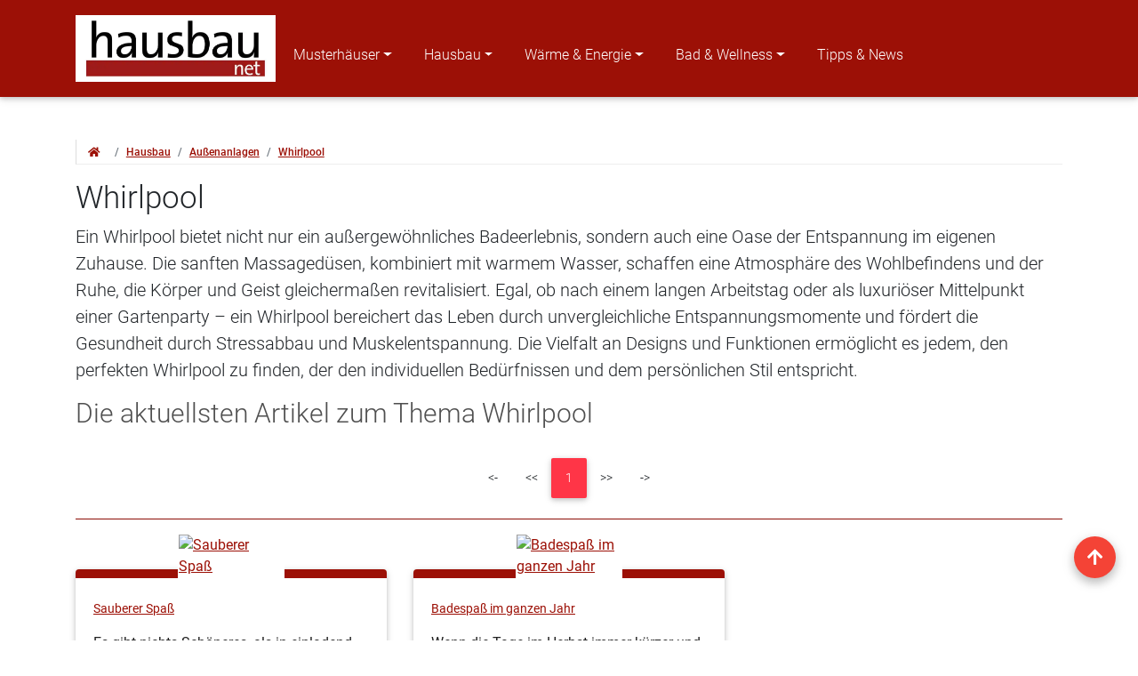

--- FILE ---
content_type: text/html; charset=UTF-8
request_url: https://www.hausbau.net/hausbau/aussenanlagen/whirlpool/2/62/586/
body_size: 9918
content:
<!DOCTYPE html>
<html lang="de">

            
                    





<head>
  <!-- Required meta tags always come first -->
  
<meta charset="utf-8">
<meta name="viewport" content="width=device-width, initial-scale=1, shrink-to-fit=no">
<meta http-equiv="x-ua-compatible" content="ie=edge">
<meta name="subject" content="Hausbau, Bauen, Modernisieren, Musterhäuser">
<meta http-equiv="content-language" content="de">
<meta name="author" content="MedienTeam Verlag GmbH &amp; Co KG">
<meta name="publisher" content="MedienTeam Verlag GmbH &amp; Co KG">
<meta name="copyright" content="MedienTeam Verlag GmbH &amp; Co KG">
<meta name="page-topic" content="Bauwesen (Construction)">
<meta name="page-type" content="Kommerzielle Organisation">
<link rel="apple-touch-icon" sizes="57x57" href="/apple-icon-57x57.png">
<link rel="apple-touch-icon" sizes="60x60" href="/apple-icon-60x60.png">
<link rel="apple-touch-icon" sizes="72x72" href="/apple-icon-72x72.png">
<link rel="apple-touch-icon" sizes="76x76" href="/apple-icon-76x76.png">
<link rel="apple-touch-icon" sizes="114x114" href="/apple-icon-114x114.png">
<link rel="apple-touch-icon" sizes="120x120" href="/apple-icon-120x120.png">
<link rel="apple-touch-icon" sizes="144x144" href="/apple-icon-144x144.png">
<link rel="apple-touch-icon" sizes="152x152" href="/apple-icon-152x152.png">
<link rel="apple-touch-icon" sizes="180x180" href="/apple-icon-180x180.png">
<link rel="icon" type="image/png" sizes="192x192"  href="/android-icon-192x192.png">
<link rel="icon" type="image/png" sizes="32x32" href="/favicon-32x32.png">
<link rel="icon" type="image/png" sizes="96x96" href="/favicon-96x96.png">
<link rel="icon" type="image/png" sizes="16x16" href="/favicon-16x16.png">
<link rel="manifest" href="/manifest.json">
<meta name="msapplication-TileColor" content="#ffffff">
<meta name="msapplication-TileImage" content="/ms-icon-144x144.png">
<meta name="theme-color" content="#ffffff">
<!-- Bootstrap core CSS -->
<link href="/css/bootstrap.min.css" rel="stylesheet">
<!-- Material Design Bootstrap -->
<link href="/css/mdb-pro.min.css" rel="stylesheet">
<!-- Google Fonts Roboto -->
<style>
  /* roboto-300 - latin */
  @font-face {
    font-family: 'Roboto';
    font-style: normal;
    font-weight: 300;
    src: local(''),
      url('/fonts/roboto-v29-latin-300.woff2') format('woff2'),
      /* Chrome 26+, Opera 23+, Firefox 39+ */
      url('/fonts/roboto-v29-latin-300.woff') format('woff');
    /* Chrome 6+, Firefox 3.6+, IE 9+, Safari 5.1+ */
    font-display: swap;
  }

  /* roboto-regular - latin */
  @font-face {
    font-family: 'Roboto';
    font-style: normal;
    font-weight: 400;
    src: local(''),
      url('/fonts/roboto-v29-latin-regular.woff2') format('woff2'),
      /* Chrome 26+, Opera 23+, Firefox 39+ */
      url('/fonts/roboto-v29-latin-regular.woff') format('woff');
    /* Chrome 6+, Firefox 3.6+, IE 9+, Safari 5.1+ */
    font-display: swap;
  }

  /* roboto-500 - latin */
  @font-face {
    font-family: 'Roboto';
    font-style: normal;
    font-weight: 500;
    src: local(''),
      url('/fonts/roboto-v29-latin-500.woff2') format('woff2'),
      /* Chrome 26+, Opera 23+, Firefox 39+ */
      url('/fonts/roboto-v29-latin-500.woff') format('woff');
    /* Chrome 6+, Firefox 3.6+, IE 9+, Safari 5.1+ */
    font-display: swap;
  }

  /* roboto-700 - latin */
  @font-face {
    font-family: 'Roboto';
    font-style: normal;
    font-weight: 700;
    src: local(''),
      url('/fonts/roboto-v29-latin-700.woff2') format('woff2'),
      /* Chrome 26+, Opera 23+, Firefox 39+ */
      url('/fonts/roboto-v29-latin-700.woff') format('woff');
    /* Chrome 6+, Firefox 3.6+, IE 9+, Safari 5.1+ */
    font-display: swap;
  }

  /* roboto-900 - latin */
  @font-face {
    font-family: 'Roboto';
    font-style: normal;
    font-weight: 900;
    src: local(''),
      url('/fonts/roboto-v29-latin-900.woff2') format('woff2'),
      /* Chrome 26+, Opera 23+, Firefox 39+ */
      url('/fonts/roboto-v29-latin-900.woff') format('woff');
    /* Chrome 6+, Firefox 3.6+, IE 9+, Safari 5.1+ */
    font-display: swap;
  }

body {
  max-width: 100%;
  overflow-x: hidden;
}
</style>
<!-- Font Awesome -->
<link rel="stylesheet" href="/css/css/all.min.css">

<!-- Matomo -->
<script type="text/plain" class="cmplazyload" data-cmp-vendor="s974">
  var _paq = window._paq = window._paq || [];
  /* tracker methods like "setCustomDimension" should be called before "trackPageView" */
  _paq.push(['trackPageView']);
  _paq.push(['enableLinkTracking']);
  (function() {
    var u="https://fertighaus.matomo.cloud/";
    _paq.push(['setTrackerUrl', u+'matomo.php']);
    _paq.push(['setSiteId', '4']);
    var d=document, g=d.createElement('script'), s=d.getElementsByTagName('script')[0];
    g.type='text/javascript'; g.setAttribute('data-cmp-ab', '1'); g.async=true; g.defer=true; g.src='//cdn.matomo.cloud/fertighaus.matomo.cloud/matomo.js'; s.parentNode.insertBefore(g,s);
  })();
</script>
<noscript><p><img src="https://fertighaus.matomo.cloud/matomo.php?idsite=4&amp;rec=1" style="border:0;" alt="" /></p></noscript>
<!-- End Matomo Code -->  <meta name="robots" content="index,follow">
  <title>Whirlpools: Luxus & Entspannung pur</title>
  <link rel="canonical" href="https://www.hausbau.net/hausbau/aussenanlagen/whirlpool/2/62/586/">
  <meta name="description" content="Entdecken Sie die Entspannungswelt der Whirlpools: Perfekt für Stressabbau und Wohlbefinden. Finden Sie Ihren Luxus-Whirlpool für Zuhause.">

  <style>
 /*   html,
body,
.view
 {
    height: 100%;
}

header {
    height: 100%;
}*/
.testimonial-card .card-up {
    height: 10px;
}
.testimonial-card .avatar {
    width: 120px;
    margin-top: -50px;
    overflow: hidden;
    border: 1px solid #fff;
    border-radius: 0%; }
</style>

</head>

<body>
<script>if(!"gdprAppliesGlobally" in window){window.gdprAppliesGlobally=true}if(!("cmp_id" in window)||window.cmp_id<1){window.cmp_id=0}if(!("cmp_cdid" in window)){window.cmp_cdid="14afa6531c9a"}if(!("cmp_params" in window)){window.cmp_params=""}if(!("cmp_host" in window)){window.cmp_host="d.delivery.consentmanager.net"}if(!("cmp_cdn" in window)){window.cmp_cdn="cdn.consentmanager.net"}if(!("cmp_proto" in window)){window.cmp_proto="https:"}if(!("cmp_codesrc" in window)){window.cmp_codesrc="1"}window.cmp_getsupportedLangs=function(){var b=["DE","EN","FR","IT","NO","DA","FI","ES","PT","RO","BG","ET","EL","GA","HR","LV","LT","MT","NL","PL","SV","SK","SL","CS","HU","RU","SR","ZH","TR","UK","AR","BS"];if("cmp_customlanguages" in window){for(var a=0;a<window.cmp_customlanguages.length;a++){b.push(window.cmp_customlanguages[a].l.toUpperCase())}}return b};window.cmp_getRTLLangs=function(){var a=["AR"];if("cmp_customlanguages" in window){for(var b=0;b<window.cmp_customlanguages.length;b++){if("r" in window.cmp_customlanguages[b]&&window.cmp_customlanguages[b].r){a.push(window.cmp_customlanguages[b].l)}}}return a};window.cmp_getlang=function(j){if(typeof(j)!="boolean"){j=true}if(j&&typeof(cmp_getlang.usedlang)=="string"&&cmp_getlang.usedlang!==""){return cmp_getlang.usedlang}var g=window.cmp_getsupportedLangs();var c=[];var f=location.hash;var e=location.search;var a="languages" in navigator?navigator.languages:[];if(f.indexOf("cmplang=")!=-1){c.push(f.substr(f.indexOf("cmplang=")+8,2).toUpperCase())}else{if(e.indexOf("cmplang=")!=-1){c.push(e.substr(e.indexOf("cmplang=")+8,2).toUpperCase())}else{if("cmp_setlang" in window&&window.cmp_setlang!=""){c.push(window.cmp_setlang.toUpperCase())}else{if(a.length>0){for(var d=0;d<a.length;d++){c.push(a[d])}}}}}if("language" in navigator){c.push(navigator.language)}if("userLanguage" in navigator){c.push(navigator.userLanguage)}var h="";for(var d=0;d<c.length;d++){var b=c[d].toUpperCase();if(g.indexOf(b)!=-1){h=b;break}if(b.indexOf("-")!=-1){b=b.substr(0,2)}if(g.indexOf(b)!=-1){h=b;break}}if(h==""&&typeof(cmp_getlang.defaultlang)=="string"&&cmp_getlang.defaultlang!==""){return cmp_getlang.defaultlang}else{if(h==""){h="EN"}}h=h.toUpperCase();return h};(function(){var u=document;var v=u.getElementsByTagName;var h=window;var o="";var b="_en";if("cmp_getlang" in h){o=h.cmp_getlang().toLowerCase();if("cmp_customlanguages" in h){for(var q=0;q<h.cmp_customlanguages.length;q++){if(h.cmp_customlanguages[q].l.toUpperCase()==o.toUpperCase()){o="en";break}}}b="_"+o}function x(i,e){var w="";i+="=";var s=i.length;var d=location;if(d.hash.indexOf(i)!=-1){w=d.hash.substr(d.hash.indexOf(i)+s,9999)}else{if(d.search.indexOf(i)!=-1){w=d.search.substr(d.search.indexOf(i)+s,9999)}else{return e}}if(w.indexOf("&")!=-1){w=w.substr(0,w.indexOf("&"))}return w}var k=("cmp_proto" in h)?h.cmp_proto:"https:";if(k!="http:"&&k!="https:"){k="https:"}var g=("cmp_ref" in h)?h.cmp_ref:location.href;var j=u.createElement("script");j.setAttribute("data-cmp-ab","1");var c=x("cmpdesign","cmp_design" in h?h.cmp_design:"");var f=x("cmpregulationkey","cmp_regulationkey" in h?h.cmp_regulationkey:"");var r=x("cmpgppkey","cmp_gppkey" in h?h.cmp_gppkey:"");var n=x("cmpatt","cmp_att" in h?h.cmp_att:"");j.src=k+"//"+h.cmp_host+"/delivery/cmp.php?"+("cmp_id" in h&&h.cmp_id>0?"id="+h.cmp_id:"")+("cmp_cdid" in h?"&cdid="+h.cmp_cdid:"")+"&h="+encodeURIComponent(g)+(c!=""?"&cmpdesign="+encodeURIComponent(c):"")+(f!=""?"&cmpregulationkey="+encodeURIComponent(f):"")+(r!=""?"&cmpgppkey="+encodeURIComponent(r):"")+(n!=""?"&cmpatt="+encodeURIComponent(n):"")+("cmp_params" in h?"&"+h.cmp_params:"")+(u.cookie.length>0?"&__cmpfcc=1":"")+"&l="+o.toLowerCase()+"&o="+(new Date()).getTime();j.type="text/javascript";j.async=true;if(u.currentScript&&u.currentScript.parentElement){u.currentScript.parentElement.appendChild(j)}else{if(u.body){u.body.appendChild(j)}else{var t=v("body");if(t.length==0){t=v("div")}if(t.length==0){t=v("span")}if(t.length==0){t=v("ins")}if(t.length==0){t=v("script")}if(t.length==0){t=v("head")}if(t.length>0){t[0].appendChild(j)}}}var m="js";var p=x("cmpdebugunminimized","cmpdebugunminimized" in h?h.cmpdebugunminimized:0)>0?"":".min";var a=x("cmpdebugcoverage","cmp_debugcoverage" in h?h.cmp_debugcoverage:"");if(a=="1"){m="instrumented";p=""}var j=u.createElement("script");j.src=k+"//"+h.cmp_cdn+"/delivery/"+m+"/cmp"+b+p+".js";j.type="text/javascript";j.setAttribute("data-cmp-ab","1");j.async=true;if(u.currentScript&&u.currentScript.parentElement){u.currentScript.parentElement.appendChild(j)}else{if(u.body){u.body.appendChild(j)}else{var t=v("body");if(t.length==0){t=v("div")}if(t.length==0){t=v("span")}if(t.length==0){t=v("ins")}if(t.length==0){t=v("script")}if(t.length==0){t=v("head")}if(t.length>0){t[0].appendChild(j)}}}})();window.cmp_addFrame=function(b){if(!window.frames[b]){if(document.body){var a=document.createElement("iframe");a.style.cssText="display:none";if("cmp_cdn" in window&&"cmp_ultrablocking" in window&&window.cmp_ultrablocking>0){a.src="//"+window.cmp_cdn+"/delivery/empty.html"}a.name=b;a.setAttribute("title","Intentionally hidden, please ignore");a.setAttribute("role","none");a.setAttribute("tabindex","-1");document.body.appendChild(a)}else{window.setTimeout(window.cmp_addFrame,10,b)}}};window.cmp_rc=function(h){var b=document.cookie;var f="";var d=0;while(b!=""&&d<100){d++;while(b.substr(0,1)==" "){b=b.substr(1,b.length)}var g=b.substring(0,b.indexOf("="));if(b.indexOf(";")!=-1){var c=b.substring(b.indexOf("=")+1,b.indexOf(";"))}else{var c=b.substr(b.indexOf("=")+1,b.length)}if(h==g){f=c}var e=b.indexOf(";")+1;if(e==0){e=b.length}b=b.substring(e,b.length)}return(f)};window.cmp_stub=function(){var a=arguments;__cmp.a=__cmp.a||[];if(!a.length){return __cmp.a}else{if(a[0]==="ping"){if(a[1]===2){a[2]({gdprApplies:gdprAppliesGlobally,cmpLoaded:false,cmpStatus:"stub",displayStatus:"hidden",apiVersion:"2.2",cmpId:31},true)}else{a[2](false,true)}}else{if(a[0]==="getUSPData"){a[2]({version:1,uspString:window.cmp_rc("")},true)}else{if(a[0]==="getTCData"){__cmp.a.push([].slice.apply(a))}else{if(a[0]==="addEventListener"||a[0]==="removeEventListener"){__cmp.a.push([].slice.apply(a))}else{if(a.length==4&&a[3]===false){a[2]({},false)}else{__cmp.a.push([].slice.apply(a))}}}}}}};window.cmp_gpp_ping=function(){return{gppVersion:"1.0",cmpStatus:"stub",cmpDisplayStatus:"hidden",supportedAPIs:["tcfca","usnat","usca","usva","usco","usut","usct"],cmpId:31}};window.cmp_gppstub=function(){var a=arguments;__gpp.q=__gpp.q||[];if(!a.length){return __gpp.q}var g=a[0];var f=a.length>1?a[1]:null;var e=a.length>2?a[2]:null;if(g==="ping"){return window.cmp_gpp_ping()}else{if(g==="addEventListener"){__gpp.e=__gpp.e||[];if(!("lastId" in __gpp)){__gpp.lastId=0}__gpp.lastId++;var c=__gpp.lastId;__gpp.e.push({id:c,callback:f});return{eventName:"listenerRegistered",listenerId:c,data:true,pingData:window.cmp_gpp_ping()}}else{if(g==="removeEventListener"){var h=false;__gpp.e=__gpp.e||[];for(var d=0;d<__gpp.e.length;d++){if(__gpp.e[d].id==e){__gpp.e[d].splice(d,1);h=true;break}}return{eventName:"listenerRemoved",listenerId:e,data:h,pingData:window.cmp_gpp_ping()}}else{if(g==="getGPPData"){return{sectionId:3,gppVersion:1,sectionList:[],applicableSections:[0],gppString:"",pingData:window.cmp_gpp_ping()}}else{if(g==="hasSection"||g==="getSection"||g==="getField"){return null}else{__gpp.q.push([].slice.apply(a))}}}}}};window.cmp_msghandler=function(d){var a=typeof d.data==="string";try{var c=a?JSON.parse(d.data):d.data}catch(f){var c=null}if(typeof(c)==="object"&&c!==null&&"__cmpCall" in c){var b=c.__cmpCall;window.__cmp(b.command,b.parameter,function(h,g){var e={__cmpReturn:{returnValue:h,success:g,callId:b.callId}};d.source.postMessage(a?JSON.stringify(e):e,"*")})}if(typeof(c)==="object"&&c!==null&&"__uspapiCall" in c){var b=c.__uspapiCall;window.__uspapi(b.command,b.version,function(h,g){var e={__uspapiReturn:{returnValue:h,success:g,callId:b.callId}};d.source.postMessage(a?JSON.stringify(e):e,"*")})}if(typeof(c)==="object"&&c!==null&&"__tcfapiCall" in c){var b=c.__tcfapiCall;window.__tcfapi(b.command,b.version,function(h,g){var e={__tcfapiReturn:{returnValue:h,success:g,callId:b.callId}};d.source.postMessage(a?JSON.stringify(e):e,"*")},b.parameter)}if(typeof(c)==="object"&&c!==null&&"__gppCall" in c){var b=c.__gppCall;window.__gpp(b.command,function(h,g){var e={__gppReturn:{returnValue:h,success:g,callId:b.callId}};d.source.postMessage(a?JSON.stringify(e):e,"*")},"parameter" in b?b.parameter:null,"version" in b?b.version:1)}};window.cmp_setStub=function(a){if(!(a in window)||(typeof(window[a])!=="function"&&typeof(window[a])!=="object"&&(typeof(window[a])==="undefined"||window[a]!==null))){window[a]=window.cmp_stub;window[a].msgHandler=window.cmp_msghandler;window.addEventListener("message",window.cmp_msghandler,false)}};window.cmp_setGppStub=function(a){if(!(a in window)||(typeof(window[a])!=="function"&&typeof(window[a])!=="object"&&(typeof(window[a])==="undefined"||window[a]!==null))){window[a]=window.cmp_gppstub;window[a].msgHandler=window.cmp_msghandler;window.addEventListener("message",window.cmp_msghandler,false)}};window.cmp_addFrame("__cmpLocator");if(!("cmp_disableusp" in window)||!window.cmp_disableusp){window.cmp_addFrame("__uspapiLocator")}if(!("cmp_disabletcf" in window)||!window.cmp_disabletcf){window.cmp_addFrame("__tcfapiLocator")}if(!("cmp_disablegpp" in window)||!window.cmp_disablegpp){window.cmp_addFrame("__gppLocator")}window.cmp_setStub("__cmp");if(!("cmp_disabletcf" in window)||!window.cmp_disabletcf){window.cmp_setStub("__tcfapi")}if(!("cmp_disableusp" in window)||!window.cmp_disableusp){window.cmp_setStub("__uspapi")}if(!("cmp_disablegpp" in window)||!window.cmp_disablegpp){window.cmp_setGppStub("__gpp")};</script><span id="top-section"></span>
<!--Main Navigation-->

<nav class="navbar bg-primary navbar-expand-lg navbar-dark scrolling-navbar">
    <!--<a class="navbar-brand" href="#"><strong>Navbar</strong></a>//-->
    <div class="container">
    <a class="navbar-brand nu" href="/index.php">
    <picture>
        <source srcset="/img/hausbau_net_logo.webp" type="image/webp">
        <source srcset="/img/hausbau_net_logo.jpg" type="image/jpeg">
        <img src="/img/hausbau_net_logo.jpg" alt="zur Startseite" class="img-fluid lazyload hoverable" width="225" height="75">
    </picture>
    </a>
    <button class="navbar-toggler" type="button" data-toggle="collapse" data-target="#navbarSupportedContent"
      aria-controls="navbarSupportedContent" aria-expanded="false" aria-label="Toggle navigation">
      <span class="navbar-toggler-icon"></span>
    </button>
    <div class="collapse navbar-collapse" id="navbarSupportedContent">
      <ul class="navbar-nav mr-auto">
        <li class="nav-item dropdown multi-level-dropdown">
        <a href="#" id="menu" data-toggle="dropdown" class="nav-link dropdown-toggle w-100 nu">Musterhäuser</a>
        <ul class="dropdown-menu mt-2 rounded-0 primary-color border-0 z-depth-1">
          <li class="dropdown-item dropdown-submenu py-2">
            <a href="/musterhaus/1/" class="text-white w-100 nu">Musterhäuser Übersicht</a>
          </li>
          <li class="dropdown-item dropdown-submenu py-2">
            <a href="/musterhaus/hersteller/" class="text-white w-100 nu">Haushersteller</a>
          </li>

          <li class="dropdown-item dropdown-submenu py-2">
            <a href="#" id="menu" data-toggle="dropdown" class="nav-link dropdown-toggle w-100 nu">Haustypen</a>
              <ul class="dropdown-menu mt-2 rounded-0 primary-color border-0 z-depth-1">
              <li class="dropdown-item dropdown-submenu py-2">
              <a href="/musterhaus/haustyp/bungalow/seite-1/pauf/" class="text-white w-100 nu">Bungalow</a>
              </li>
              <li class="dropdown-item dropdown-submenu py-2">
              <a href="/musterhaus/haustyp/designerhaus/seite-1/pauf/" class="text-white w-100 nu">Designerhaus</a>
              </li>
              <li class="dropdown-item dropdown-submenu py-2">
              <a href="/musterhaus/haustyp/fachwerkhaus/seite-1/pauf/" class="text-white w-100 nu">Fachwerkhaus</a>
              </li>
              <li class="dropdown-item dropdown-submenu py-2">
              <a href="/musterhaus/haustyp/einfamilienhaus/seite-1/pauf/" class="text-white w-100 nu">Familienhaus</a>
              </li>
              <li class="dropdown-item dropdown-submenu py-2">
              <a href="/musterhaus/haustyp/friesenhaus/seite-1/pauf/" class="text-white w-100 nu">Friesenhaus</a>
              </li>
              <li class="dropdown-item dropdown-submenu py-2">
              <a href="/musterhaus/haustyp/kubushaus/seite-1/pauf/" class="text-white w-100 nu">Kubushaus</a>
              </li>
              <li class="dropdown-item dropdown-submenu py-2">
              <a href="/musterhaus/haustyp/landhaus/seite-1/pauf/" class="text-white w-100 nu">Landhaus</a>
              </li>
              <li class="dropdown-item dropdown-submenu py-2">
              <a href="/musterhaus/haustyp/mediterran/seite-1/pauf/" class="text-white w-100 nu">mediterranes Haus</a>
              </li>
              <li class="dropdown-item dropdown-submenu py-2">
              <a href="/musterhaus/haustyp/schwedenhaus/seite-1/pauf/" class="text-white w-100 nu">Schwedenhaus</a>
              </li>
              <li class="dropdown-item dropdown-submenu py-2">
              <a href="/musterhaus/haustyp/villa/seite-1/pauf/" class="text-white w-100 nu">Villa / Stadtvilla</a>
              </li>
              <li class="dropdown-item dropdown-submenu py-2">
              <a href="/musterhaus/haustyp/tiny_house/seite-1/pauf/" class="text-white w-100 nu">Tiny House</a>
              </li>
              </ul>
          </li>

          <li class="dropdown-item dropdown-submenu py-2">
            <a href="#" id="menu" data-toggle="dropdown" class="nav-link dropdown-toggle w-100 nu">Fertighäuser</a>
              <ul class="dropdown-menu mt-2 rounded-0 primary-color border-0 z-depth-1">
              <li class="dropdown-item dropdown-submenu py-2">
              <a href="/musterhaus/fertighaus/bis_150000/seite-1/pauf/" class="text-white w-100 nu">bis 150.000€</a>
              </li>
              <li class="dropdown-item dropdown-submenu py-2">
              <a href="/musterhaus/fertighaus/bis_250000/seite-1/pauf/" class="text-white w-100 nu">bis 250.000€</a>
              </li>
              <li class="dropdown-item dropdown-submenu py-2">
              <a href="/musterhaus/fertighaus/bis_350000/seite-1/pauf/" class="text-white w-100 nu">bis 350.000€</a>
              </li>
              <li class="dropdown-item dropdown-submenu py-2">
              <a href="/musterhaus/fertighaus/bis_500000/seite-1/pauf/" class="text-white w-100 nu">bis 500.000€</a>
              </li>
              <li class="dropdown-item dropdown-submenu py-2">
              <a href="/musterhaus/fertighaus/ueber_500000/seite-1/pauf/" class="text-white w-100 nu">über 500.000€</a>
              </li>
              </ul>
          </li>
        </ul>
        </li>
        <li class="nav-item dropdown multi-level-dropdown">
        <a href="#" id="menu" data-toggle="dropdown" class="nav-link dropdown-toggle w-100 nu">Hausbau</a>
        <ul class="dropdown-menu mt-2 rounded-0 primary-color border-0 z-depth-1">
          <li class="dropdown-item dropdown-submenu py-2">
            <a href="/hausbau/2/" class="text-white w-100 nu">Hausbau Übersicht</a>
          </li>

          <li class="dropdown-item dropdown-submenu py-2">
            <a href="#" id="menu" data-toggle="dropdown" class="nav-link dropdown-toggle w-100 nu">Bauweisen</a>
              <ul class="dropdown-menu mt-2 rounded-0 primary-color border-0 z-depth-1">
              <li class="dropdown-item dropdown-submenu py-2">
              <a href="/hausbau/bauweisen/2/93/" class="text-white w-100 nu">Bauweisen Übersicht</a>
              </li>
              <li class="dropdown-item dropdown-submenu py-2">
              <a href="/hausbau/bauweisen/fertighaus/2/93/580/" class="text-white w-100 nu">Fertighaus</a>
              </li>
              <li class="dropdown-item dropdown-submenu py-2">
              <a href="/hausbau/bauweisen/massivhaus/2/93/585/" class="text-white w-100 nu">Massivhaus</a>
              </li>
              <li class="dropdown-item dropdown-submenu py-2">
              <a href="/hausbau/bauweisen/bausatzhaus/2/93/582/" class="text-white w-100 nu">Bausatzhaus</a>
              </li>
              </ul>
          </li>

          <li class="dropdown-item dropdown-submenu py-2">
            <a href="/hausbau/baufinanzierung/2/98/" class="text-white w-100 nu">Baufinanzierung</a>
          </li>

          <li class="dropdown-item dropdown-submenu py-2">
            <a href="#" id="menu" data-toggle="dropdown" class="nav-link dropdown-toggle w-100 nu">Rohbau</a>
              <ul class="dropdown-menu mt-2 rounded-0 primary-color border-0 z-depth-1">
              <li class="dropdown-item dropdown-submenu py-2">
              <a href="/hausbau/rohbau/2/90/" class="text-white w-100 nu">Rohbau Übersicht</a>
              </li>
              <li class="dropdown-item dropdown-submenu py-2">
              <a href="/hausbau/rohbau/baustoffe/2/90/567/" class="text-white w-100 nu">Baustoffe</a>
              </li>
              <li class="dropdown-item dropdown-submenu py-2">
              <a href="/hausbau/rohbau/daemmung/2/90/523/" class="text-white w-100 nu">Dämmung</a>
              </li>
              <li class="dropdown-item dropdown-submenu py-2">
              <a href="/hausbau/rohbau/fassade/2/90/566/" class="text-white w-100 nu">Fassade</a>
              </li>
              <li class="dropdown-item dropdown-submenu py-2">
              <a href="/hausbau/rohbau/keller/2/90/550/" class="text-white w-100 nu">Keller</a>
              </li>
              </ul>
          </li>


          <li class="dropdown-item dropdown-submenu py-2">
            <a href="#" id="menu" data-toggle="dropdown" class="nav-link dropdown-toggle w-100 nu">Ausbau</a>
              <ul class="dropdown-menu mt-2 rounded-0 primary-color border-0 z-depth-1">
              <li class="dropdown-item dropdown-submenu py-2">
              <a href="/hausbau/ausbau/2/94/" class="text-white w-100 nu">Ausbau Übersicht</a>
              </li>
              <li class="dropdown-item dropdown-submenu py-2">
              <a href="/hausbau/ausbau/moebel/2/94/588/" class="text-white w-100 nu">Möbel</a>
              </li>
              <li class="dropdown-item dropdown-submenu py-2">
              <a href="/hausbau/ausbau/dach/2/94/558/" class="text-white w-100 nu">Dach</a>
              </li>
              <li class="dropdown-item dropdown-submenu py-2">
              <a href="/hausbau/ausbau/fenster/2/94/564/" class="text-white w-100 nu">Fenster</a>
              </li>
              <li class="dropdown-item dropdown-submenu py-2">
              <a href="/hausbau/ausbau/innenwand/2/94/557/" class="text-white w-100 nu">Innenwand</a>
              </li>
              <li class="dropdown-item dropdown-submenu py-2">
              <a href="/hausbau/ausbau/fussboden/2/94/519/" class="text-white w-100 nu">Fußboden</a>
              </li>
              <li class="dropdown-item dropdown-submenu py-2">
              <a href="/hausbau/ausbau/treppen/2/94/565/" class="text-white w-100 nu">Treppen</a>
              </li>
              <li class="dropdown-item dropdown-submenu py-2">
              <a href="/hausbau/ausbau/tueren/2/94/559/" class="text-white w-100 nu">Türen</a>
              </li>
              </ul>
          </li>
          

          <li class="dropdown-item dropdown-submenu py-2">
            <a href="#" id="menu" data-toggle="dropdown" class="nav-link dropdown-toggle w-100 nu">Haustechnik</a>
              <ul class="dropdown-menu mt-2 rounded-0 primary-color border-0 z-depth-1">
              <li class="dropdown-item dropdown-submenu py-2">
              <a href="/hausbau/haustechnik/2/89/" class="text-white w-100 nu">Haustechnik Übersicht</a>
              </li>
              <li class="dropdown-item dropdown-submenu py-2">
              <a href="/hausbau/haustechnik/kueche/2/89/587/" class="text-white w-100 nu">Küche</a>
              </li>
              <li class="dropdown-item dropdown-submenu py-2">
              <a href="/hausbau/haustechnik/sanitaerinstallation/2/89/554/" class="text-white w-100 nu">Sanitärinstallationen</a>
              </li>
              <li class="dropdown-item dropdown-submenu py-2">
              <a href="/hausbau/haustechnik/warmwasser/2/89/560/" class="text-white w-100 nu">Warmwasser</a>
              </li>
              <li class="dropdown-item dropdown-submenu py-2">
              <a href="/hausbau/haustechnik/lueftung/2/89/570/" class="text-white w-100 nu">Lüftung</a>
              </li>
              <li class="dropdown-item dropdown-submenu py-2">
              <a href="/hausbau/haustechnik/sicherheit/2/89/569/" class="text-white w-100 nu">Sicherheit</a>
              </li>
              </ul>
          </li>


          <li class="dropdown-item dropdown-submenu py-2">
            <a href="#" id="menu" data-toggle="dropdown" class="nav-link dropdown-toggle w-100 nu">Außenanlagen</a>
              <ul class="dropdown-menu mt-2 rounded-0 primary-color border-0 z-depth-1">
              <li class="dropdown-item dropdown-submenu py-2">
              <a href="/hausbau/aussenanlagen/2/62/" class="text-white w-100 nu">Außenanlagen Übersicht</a>
              </li>
              <li class="dropdown-item dropdown-submenu py-2">
              <a href="/hausbau/aussenanlagen/whirlpool/2/62/586/" class="text-white w-100 nu">Whirlpool</a>
              </li>
              <li class="dropdown-item dropdown-submenu py-2">
              <a href="/hausbau/aussenanlagen/wintergarten/2/62/572/" class="text-white w-100 nu">Wintergarten</a>
              </li>
              <li class="dropdown-item dropdown-submenu py-2">
              <a href="/hausbau/aussenanlagen/swimmingpool/2/62/573/" class="text-white w-100 nu">Swimmingpool</a>
              </li>
              <li class="dropdown-item dropdown-submenu py-2">
              <a href="/hausbau/aussenanlagen/garten_tipps/2/62/574/" class="text-white w-100 nu">Garten-Tipps</a>
              </li>
              <li class="dropdown-item dropdown-submenu py-2">
              <a href="/hausbau/aussenanlagen/garage_carport/2/62/575/" class="text-white w-100 nu">Garage / Carport</a>
              </li>
              <li class="dropdown-item dropdown-submenu py-2">
              <a href="/hausbau/aussenanlagen/terrasse/2/62/576/" class="text-white w-100 nu">Terrasse</a>
              </li>
              </ul>
          </li>


          <li class="dropdown-item dropdown-submenu py-2">
            <a href="/hausbau/modernisieren/2/92/" class="text-white w-100 nu">Modernisieren</a>
          </li>
        </ul>
        </li>


        <li class="nav-item dropdown multi-level-dropdown">
        <a href="#" id="menu" data-toggle="dropdown" class="nav-link dropdown-toggle w-100 nu">Wärme & Energie</a>
        <ul class="dropdown-menu mt-2 rounded-0 primary-color border-0 z-depth-1">
          <li class="dropdown-item dropdown-submenu py-2">
            <a href="/waerme_energie/4/" class="text-white w-100 nu">Wärme & Energie Übersicht</a>
          </li>

          <li class="dropdown-item dropdown-submenu py-2">
            <a href="#" id="menu" data-toggle="dropdown" class="nav-link dropdown-toggle w-100 nu">Heizung</a>
              <ul class="dropdown-menu mt-2 rounded-0 primary-color border-0 z-depth-1">
              <li class="dropdown-item dropdown-submenu py-2">
              <a href="/waerme_energie/heizung/4/88/" class="text-white w-100 nu">Heizung Übersicht</a>
              </li>
              <li class="dropdown-item dropdown-submenu py-2">
              <a href="/waerme_energie/heizung/kaminofen_kachelofen/4/88/578/" class="text-white w-100 nu">Kaminofen / Kachelofen</a>
              </li>
              <li class="dropdown-item dropdown-submenu py-2">
              <a href="/waerme_energie/heizung/oelheizung/4/88/579/" class="text-white w-100 nu">Ölheizung</a>
              </li>
              <li class="dropdown-item dropdown-submenu py-2">
              <a href="/waerme_energie/heizung/fussbodenheizung/4/88/556/" class="text-white w-100 nu">Fußbodenheizung</a>
              </li>
              <li class="dropdown-item dropdown-submenu py-2">
              <a href="/waerme_energie/heizung/pelletheizung/4/88/568/" class="text-white w-100 nu">Pelletheizung</a>
              </li>
              <li class="dropdown-item dropdown-submenu py-2">
              <a href="/waerme_energie/heizung/waermepumpe/4/88/555/" class="text-white w-100 nu">Wärmepumpe</a>
              </li>
              </ul>
          </li>


          <li class="dropdown-item dropdown-submenu py-2">
            <a href="/waerme_energie/lueftung/4/96/" class="text-white w-100 nu">Lüftung</a>
          </li>

          <li class="dropdown-item dropdown-submenu py-2">
            <a href="#" id="menu" data-toggle="dropdown" class="nav-link dropdown-toggle w-100 nu">Solartechnik</a>
              <ul class="dropdown-menu mt-2 rounded-0 primary-color border-0 z-depth-1">
              <li class="dropdown-item dropdown-submenu py-2">
              <a href="/waerme_energie/solartechnik/4/86/" class="text-white w-100 nu">Solartechnik Übersicht</a>
              </li>
              <li class="dropdown-item dropdown-submenu py-2">
              <a href="/waerme_energie/solartechnik/photovoltaik/4/86/552/" class="text-white w-100 nu">Photovoltaik</a>
              </li>
              <li class="dropdown-item dropdown-submenu py-2">
              <a href="/waerme_energie/solartechnik/solarthermie/4/86/551/" class="text-white w-100 nu">Solarthermie</a>
              </li>  
              </ul>
          </li>


          <li class="dropdown-item dropdown-submenu py-2">
            <a href="#" id="menu" data-toggle="dropdown" class="nav-link dropdown-toggle w-100 nu">Energie</a>
              <ul class="dropdown-menu mt-2 rounded-0 primary-color border-0 z-depth-1">
              <li class="dropdown-item dropdown-submenu py-2">
              <a href="/waerme_energie/energie/4/87/" class="text-white w-100 nu">Energie Übersicht</a>
              </li>
              <li class="dropdown-item dropdown-submenu py-2">
              <a href="/waerme_energie/energie/strom_sparen/4/87/553/" class="text-white w-100 nu">Stromsparen</a>
              </li>
              </ul>
          </li>

        </ul>
    </li>


    <li class="nav-item dropdown multi-level-dropdown">
        <a href="#" id="menu" data-toggle="dropdown" class="nav-link dropdown-toggle w-100 nu">Bad & Wellness</a>
        <ul class="dropdown-menu mt-2 rounded-0 primary-color border-0 z-depth-1">
          <li class="dropdown-item dropdown-submenu py-2">
            <a href="/bad_wellness/3/" class="text-white w-100 nu">Bad & Wellness Übersicht</a>
          </li>

          <li class="dropdown-item dropdown-submenu py-2">
            <a href="#" id="menu" data-toggle="dropdown" class="nav-link dropdown-toggle w-100 nu">Badezimmer</a>
              <ul class="dropdown-menu mt-2 rounded-0 primary-color border-0 z-depth-1">
              <li class="dropdown-item dropdown-submenu py-2">
              <a href="/bad_wellness/badezimmer/3/61/" class="text-white w-100 nu">Badezimmer Übersicht</a>
              </li>
              <li class="dropdown-item dropdown-submenu py-2">
              <a href="/bad_wellness/badezimmer/badewanne/3/61/577/" class="text-white w-100 nu">Badewanne</a>
              </li>
              <li class="dropdown-item dropdown-submenu py-2">
              <a href="/bad_wellness/badezimmer/wc/3/61/563/" class="text-white w-100 nu">WC</a>
              </li>
              </ul>
          </li>

          <li class="dropdown-item dropdown-submenu py-2">
            <a href="/bad_wellness/duschen/3/91/" class="text-white w-100 nu">Duschen</a>
          </li>
          
          <li class="dropdown-item dropdown-submenu py-2">
            <a href="#" id="menu" data-toggle="dropdown" class="nav-link dropdown-toggle w-100 nu">Wellness</a>
              <ul class="dropdown-menu mt-2 rounded-0 primary-color border-0 z-depth-1">
              <li class="dropdown-item dropdown-submenu py-2">
              <a href="/bad_wellness/wellness/3/95/" class="text-white w-100 nu">Wellness Übersicht</a>
              </li>
              <li class="dropdown-item dropdown-submenu py-2">
              <a href="/bad_wellness/wellness/whirlpool-spa/3/95/561/" class="text-white w-100 nu">Whirlpool / SPA</a>
              </li>
              <li class="dropdown-item dropdown-submenu py-2">
              <a href="/bad_wellness/wellness/sauna/3/95/562/" class="text-white w-100 nu">Sauna</a>
              </li>
              </ul>
          </li>

        </ul>
      </li>

      <li class="nav-item">
        <a href="/Tipps-News/16/" class="nav-link text-white w-100 nu">Tipps & News</a>
      </li>
      </ul>
    </div>
    </div>
  </nav>

<!--Main Navigation-->

<!--Main Layout-->
<main>
<div class="container my-5">

<nav aria-label="breadcrumb">
  <ol class="breadcrumb">
    <li class="breadcrumb-item"><a href="/" aria-label="Zur Startseite von hausbau.net"><i class="fas fa-home mx-2 text-primary" aria-hidden="true"></i></a></li>
    <li class="breadcrumb-item"><a href="/hausbau/2/">Hausbau</a></li>
    <li class="breadcrumb-item"><a href="/hausbau/aussenanlagen/2/62/">Außenanlagen</a></li>
    <li class="breadcrumb-item"><a href="/hausbau/aussenanlagen/whirlpool/2/62/586/">Whirlpool</a></li>  </ol>
</nav>

<h1 class="h1-responsive">Whirlpool</h1>
<p class="lead">Ein Whirlpool bietet nicht nur ein außergewöhnliches Badeerlebnis, sondern auch eine Oase der Entspannung im eigenen Zuhause. Die sanften Massagedüsen, kombiniert mit warmem Wasser, schaffen eine Atmosphäre des Wohlbefindens und der Ruhe, die Körper und Geist gleichermaßen revitalisiert. Egal, ob nach einem langen Arbeitstag oder als luxuriöser Mittelpunkt einer Gartenparty – ein Whirlpool bereichert das Leben durch unvergleichliche Entspannungsmomente und fördert die Gesundheit durch Stressabbau und Muskelentspannung. Die Vielfalt an Designs und Funktionen ermöglicht es jedem, den perfekten Whirlpool zu finden, der den individuellen Bedürfnissen und dem persönlichen Stil entspricht.</p>

<!--Section: Content-->
<section class="magazine-section dark-grey-text">

  
  <!-- Section heading -->
  <h2 class="h2-responsive mb-4 pb-2">Die aktuellsten Artikel zum Thema Whirlpool</h2>

  <nav>
  <ul class="pagination pagination pg-red justify-content-center">
    <li class="page-item">
      <a href="/hausbau/aussenanlagen/whirlpool/2/62/586/seite-1/" class="page-link nu" aria-label="First" title="erste Seite">
        <span aria-hidden="true">&lt;-</span>
        <span class="sr-only">First</span>
      </a>
    </li>
    <li class="page-item">
      <span class="page-link nu"><span aria-hidden="true">&lt;&lt;</span><span class="sr-only">Previous</span></span>    </li>

        <li class="page-item active"><a href="/hausbau/aussenanlagen/whirlpool/2/62/586/seite-1/" class="page-link nu" title="aktuelle Seite">1</a></li>
        <li class="page-item">
    <span class="page-link nu"><span aria-hidden="true">&gt;&gt;</span><span class="sr-only">Next</span></span>    </li>
    <li class="page-item">
      <a href="/hausbau/aussenanlagen/whirlpool/2/62/586/seite-1/" class="page-link nu" aria-label="Last" title="letzte Seite">
        <span aria-hidden="true">-&gt;</span>
        <span class="sr-only">Last</span>
      </a>
    </li>
  </ul>
</nav>  <hr class="primary-color">
  <!-- Grid row -->
  <div class="row">

        <!-- Grid column -->
<div class="col-lg-4 col-md-12 mt-3 mb-4 d-flex align-items-stretch">

<!-- Card -->
<!--<div class="card hoverable">//-->
<div class="card hoverable testimonial-card mt-4 mb-3">

<!-- Background color -->
<div class="card-up bg-primary"></div>

<!-- Avatar -->
<div class="avatar mx-auto white">
<a href="/hausbau/aussenanlagen/2/62/586/182/sauberer_spass.html"><img width="120" height="90" title="Sauberer Spa&szlig;" alt="Sauberer Spa&szlig;" class="img-fluid lazyload" data-src="https://www.hausbau.net/media/artikel/0182/Teaser_HotSpring_Whirlpool.jpg" /></a>
</div>


<!-- Card content -->
<div class="card-body">

<!-- Title -->
<p class="card-title text-muted text-left font-small mt-1 mb-3"><a href="/hausbau/aussenanlagen/2/62/586/182/sauberer_spass.html">Sauberer Spaß</a></p>
<!-- Text -->
<p class="mb-2 text-left"><a href="/hausbau/aussenanlagen/2/62/586/182/sauberer_spass.html" class="nu text-dark">Es gibt nichts Sch&ouml;neres, als in einladend warmes, glasklares Wasser eines Whirlpools einzusteigen, um zu relaxen. Eine optimale Wasserqualit&auml;t ist entscheidend f&uuml;r das gesunde ...</a></p>

</div>

<div class="card-footer">
<small>Hausbau / Außenanlagen / Whirlpool</small>
</div>

</div>
<!-- Card -->

</div>
<!-- Grid column --><!-- Grid column -->
<div class="col-lg-4 col-md-12 mt-3 mb-4 d-flex align-items-stretch">

<!-- Card -->
<!--<div class="card hoverable">//-->
<div class="card hoverable testimonial-card mt-4 mb-3">

<!-- Background color -->
<div class="card-up bg-primary"></div>

<!-- Avatar -->
<div class="avatar mx-auto white">
<a href="/hausbau/aussenanlagen/2/62/586/184/badespass_im_ganzen_jahr.html"><img width="120" height="90" class="img-fluid lazyload" data-src="https://www.hausbau.net/media/artikel/0184/Teaser_HotSpring_Whirlpool_Import.jpg" alt="Badespa&szlig; im ganzen Jahr" title="Badespa&szlig; im ganzen Jahr" /></a>
</div>


<!-- Card content -->
<div class="card-body">

<!-- Title -->
<p class="card-title text-muted text-left font-small mt-1 mb-3"><a href="/hausbau/aussenanlagen/2/62/586/184/badespass_im_ganzen_jahr.html">Badespaß im ganzen Jahr</a></p>
<!-- Text -->
<p class="mb-2 text-left"><a href="/hausbau/aussenanlagen/2/62/586/184/badespass_im_ganzen_jahr.html" class="nu text-dark">Wenn die Tage im Herbst immer k&uuml;rzer und die Abende k&uuml;hler werden, l&auml;sst sich die Freiluftsaison mit einem eigenen Whirlpool im Garten beliebig ausdehnen. Im 38 Grad warmen Wasser ...</a></p>

</div>

<div class="card-footer">
<small>Hausbau / Außenanlagen / Whirlpool</small>
</div>

</div>
<!-- Card -->

</div>
<!-- Grid column -->
  </div>
  <hr class="primary-color">
  <nav>
  <ul class="pagination pagination pg-red justify-content-center">
    <li class="page-item">
      <a href="/hausbau/aussenanlagen/whirlpool/2/62/586/seite-1/" class="page-link nu" aria-label="First" title="erste Seite">
        <span aria-hidden="true">&lt;-</span>
        <span class="sr-only">First</span>
      </a>
    </li>
    <li class="page-item">
      <span class="page-link nu"><span aria-hidden="true">&lt;&lt;</span><span class="sr-only">Previous</span></span>    </li>

        <li class="page-item active"><a href="/hausbau/aussenanlagen/whirlpool/2/62/586/seite-1/" class="page-link nu" title="aktuelle Seite">1</a></li>
        <li class="page-item">
    <span class="page-link nu"><span aria-hidden="true">&gt;&gt;</span><span class="sr-only">Next</span></span>    </li>
    <li class="page-item">
      <a href="/hausbau/aussenanlagen/whirlpool/2/62/586/seite-1/" class="page-link nu" aria-label="Last" title="letzte Seite">
        <span aria-hidden="true">-&gt;</span>
        <span class="sr-only">Last</span>
      </a>
    </li>
  </ul>
</nav>
</section>
<!--Section: Content-->


</div>


</main>
<!--Main Layout-->

<!--Footer-->
<hr class="w-100 clearfix">

<footer class="page-footer pt-4 mt-4 text-center text-md-left mt-5" style="margin-top:100px;">
<!-- Alle Hausanbieter im Fuß //-->
<div class="container my-5 pt-3">
    <section class="magazine-section">
    <h3 class="h3-responsive mb-3">Hausbaufirmen in Deutschland</h3>
    <div class="d-flex align-content-start flex-wrap">
          <div class="mr-2 mb-2"><a href="/musterhaus/hersteller/47/albert_haus.html">Albert-Haus</a></div><div class="mr-2 mb-2"><a href="/musterhaus/hersteller/155/allkauf_haus.html">allkauf haus</a></div><div class="mr-2 mb-2"><a href="/musterhaus/hersteller/44/baufritz.html">Baufritz</a></div><div class="mr-2 mb-2"><a href="/musterhaus/hersteller/61/baumeister_haus.html">BAUMEISTER-HAUS</a></div><div class="mr-2 mb-2"><a href="/musterhaus/hersteller/18/bien_zenker.html">Bien-Zenker</a></div><div class="mr-2 mb-2"><a href="/musterhaus/hersteller/69/danhaus.html">Danhaus</a></div><div class="mr-2 mb-2"><a href="/musterhaus/hersteller/154/danwood.html">Danwood</a></div><div class="mr-2 mb-2"><a href="/musterhaus/hersteller/141/dennert.html">Dennert Massivhaus</a></div><div class="mr-2 mb-2"><a href="/musterhaus/hersteller/90/favorit_massivhaus.html">FAVORIT</a></div><div class="mr-2 mb-2"><a href="/musterhaus/hersteller/76/fertighaus_weiss.html">Fertighaus WEISS</a></div><div class="mr-2 mb-2"><a href="/musterhaus/hersteller/31/fingerhaus.html">FingerHaus</a></div><div class="mr-2 mb-2"><a href="/musterhaus/hersteller/88/fingerhut_haus.html">Fingerhut Haus</a></div><div class="mr-2 mb-2"><a href="/musterhaus/hersteller/41/fischerhaus.html">FischerHaus</a></div><div class="mr-2 mb-2"><a href="/musterhaus/hersteller/63/frei_raum_haus.html">Frei-Raum-Haus</a></div><div class="mr-2 mb-2"><a href="/musterhaus/hersteller/159/fuhrberger.html">Fuhrberger</a></div><div class="mr-2 mb-2"><a href="/musterhaus/hersteller/1/haas_fertigbau.html">Haas Haus</a></div><div class="mr-2 mb-2"><a href="/musterhaus/hersteller/102/helma.html">HELMA</a></div><div class="mr-2 mb-2"><a href="/musterhaus/hersteller/120/holzhaus_rosskopf.html">Holzhaus Rosskopf</a></div><div class="mr-2 mb-2"><a href="/musterhaus/hersteller/157/keitelhaus.html">Keitel Haus</a></div><div class="mr-2 mb-2"><a href="/musterhaus/hersteller/81/lehner_haus.html">Lehner-Haus</a></div><div class="mr-2 mb-2"><a href="/musterhaus/hersteller/30/living_fertighaus.html">Living Haus</a></div><div class="mr-2 mb-2"><a href="/musterhaus/hersteller/70/massa_haus.html">massa haus</a></div><div class="mr-2 mb-2"><a href="/musterhaus/hersteller/24/meisterstueck_haus.html">Meisterstück-Haus</a></div><div class="mr-2 mb-2"><a href="/musterhaus/hersteller/52/okal_haus.html">OKAL</a></div><div class="mr-2 mb-2"><a href="/musterhaus/hersteller/83/regnauer.html">Regnauer</a></div><div class="mr-2 mb-2"><a href="/musterhaus/hersteller/13/rensch_haus.html">RENSCH-HAUS</a></div><div class="mr-2 mb-2"><a href="/musterhaus/hersteller/137/schwabenhaus.html">Schwabenhaus</a></div><div class="mr-2 mb-2"><a href="/musterhaus/hersteller/118/sonnleitner.html">Sonnleitner</a></div><div class="mr-2 mb-2"><a href="/musterhaus/hersteller/82/town_and_country.html">Town & Country Haus</a></div><div class="mr-2 mb-2"><a href="/musterhaus/hersteller/119/varioself.html">VarioSelf</a></div><div class="mr-2 mb-2"><a href="/musterhaus/hersteller/107/weberhaus.html">WeberHaus</a></div><div class="mr-2 mb-2"><a href="/musterhaus/hersteller/160/whiteblack.html">White&Black</a></div><div class="mr-2 mb-2"><a href="/musterhaus/hersteller/50/wolf_haus_gmbh.html">Wolf-Haus</a></div><div class="mr-2 mb-2"><a href="/musterhaus/hersteller/140/wolkensteiner.html">Wolkensteiner</a></div>        </div>
        </section>
      </div>
    <!-- Alle Hausanbieter im Fuß //-->
  <hr>
<div class="container">
<div class="row">
      <div class="d-flex flex-wrap py-1">
        <div class="p-2"><span style="font-size: 0.8rem;font-weight:500;">Haustypen: </span></div>
                  <div class="p-2"><a href="/musterhaus/haustyp/bungalow/seite-1/pauf/" class="nux">Bungalows</a></div>
                  <div class="p-2"><a href="/musterhaus/haustyp/designerhaus/seite-1/pauf/" class="nux">Designerhäuser</a></div>
                  <div class="p-2"><a href="/musterhaus/haustyp/fachwerkhaus/seite-1/pauf/" class="nux">Fachwerkhäuser</a></div>
                  <div class="p-2"><a href="/musterhaus/haustyp/einfamilienhaus/seite-1/pauf/" class="nux">Familienhäuser</a></div>
                  <div class="p-2"><a href="/musterhaus/haustyp/friesenhaus/seite-1/pauf/" class="nux">Friesenhäuser</a></div>
                  <div class="p-2"><a href="/musterhaus/haustyp/kubushaus/seite-1/pauf/" class="nux">Kubushäuser</a></div>
                  <div class="p-2"><a href="/musterhaus/haustyp/landhaus/seite-1/pauf/" class="nux">Landhäuser</a></div>
                  <div class="p-2"><a href="/musterhaus/haustyp/mediterran/seite-1/pauf/" class="nux">Mediterrane Häuser</a></div>
                  <div class="p-2"><a href="/musterhaus/haustyp/schwedenhaus/seite-1/pauf/" class="nux">Schwedenhäuser</a></div>
                  <div class="p-2"><a href="/musterhaus/haustyp/villa/seite-1/pauf/" class="nux">Stadtvillen / Villen</a></div>
                  <div class="p-2"><a href="/musterhaus/haustyp/tiny_house/seite-1/pauf/" class="nux">Tiny Houses</a></div>
              </div>
    </div>
</div>
<hr>
<!--Footer Links-->
<div class="container">
  <div class="row">

    <!--First column-->
    <div class="col-md-3">
      <p class="font-weight-bold">MedienTeam Verlag<br>GmbH & Co. KG</p>
      <p class="font-weight-lighter">Verbindungsstraße 19<br>D-40723 Hilden<br>info@medienteam.net<br>https://www.medienteam.net</p>
    </div>
    <!--/.First column-->

    <hr class="w-100 clearfix d-md-none">

    
    <!--Second column-->
    <div class="col-md-2 ml-auto">
      <ul class="list-unstyled">
      <li class="pb-3"><a href="/impressum.php" class="nu">Impressum</a></li>
      <li class="pb-3"><a href="/datenschutz.php" class="nu">Datenschutz</a></li>
      </ul>
    </div>
    <!--/.Second column-->

    <hr class="w-100 clearfix d-md-none">

    <!--Third column-->
    <div class="col-md-2 ml-auto">
      <ul class="list-unstyled">
      <li><a href="#" onclick="__cmapi('showScreenAdvanced',null,null); return false" class="nu">Cookie-Einstellungen</a></li>
      </ul>
    </div>
    <!--/.Third column-->

    <hr class="w-100 clearfix d-md-none">

    <!--Fourth column-->
    <div class="col-md-2 ml-auto">
      <ul class="list-unstyled">
      <li><a href="https://www.medienteam.net/AGB/index.html" class="nu" target="_blank" rel="noopener">AGB</a></li>
      </ul>
    </div>
    <!--/.Fourth column-->

        
  </div>
</div>

<hr>
<!--/.Footer Links-->

<!--Copyright-->
<div class="footer-copyright py-3 text-center">
  <div class="container-fluid">
    © 2025 Copyright: <a href="https://www.medienteam.net" class="pb-3" target="_blank" rel="noopener">MedienTeam Verlag GmbH & Co. KG</a> - Umsetzung: <a href="https://www.traffic-king.de" class="pb-3" target="_blank" rel="noopener">traffic king GbR</a>

  </div>
</div>
<!--/.Copyright-->

</footer>
<!--/.Footer-->
<!--BTT-->
<div class="fixed-action-btn smooth-scroll" style="bottom: 45px; right: 0px;">
  <a href="#top-section" class="btn-floating btn-large red" aria-label="nach oben">
    <i class="fas fa-arrow-up"></i>
  </a>
</div>
<!--/.BTT--><!--  SCRIPTS  -->
<!-- jQuery -->
<script type="text/javascript" src="/js/jquery-3.6.0.min.js"></script>
<script>
/*
jQuery.event.special.touchstart = {
        setup: function( _, ns, handle ){
            this.addEventListener("touchstart", handle, { passive: true });
        }
    };
*/
// Passive event listeners -> für google core web vitals
jQuery.event.special.touchstart = {
    setup: function( _, ns, handle ) {
        this.addEventListener("touchstart", handle, { passive: !ns.includes("noPreventDefault") });
    }
};
jQuery.event.special.touchmove = {
    setup: function( _, ns, handle ) {
        this.addEventListener("touchmove", handle, { passive: !ns.includes("noPreventDefault") });
    }
};
</script>
<!-- Bootstrap tooltips -->
<script type="text/javascript" src="/js/popper.min.js"></script>
<!-- Bootstrap core JavaScript -->
<script type="text/javascript" src="/js/bootstrap.min.js"></script>
<!-- MDB core JavaScript -->
<script type="text/javascript" src="/js/mdb.min.js"></script>
<!-- Your custom scripts -->

<!-- GooglePlaces //-->
<!--
<script async class="cmplazyload" data-cmp-vendor="s1104" data-cmp-src="https://maps.googleapis.com/maps/api/js?key=AIzaSyCj-31efQ4Cd7hpfh23g_NqcETo29uW4aM&libraries=places&callback=initAutocomplete" defer></script>
<script type="text/javascript">
$location_input = $("#address");
    var options = {
        types: ['(regions)'],
        componentRestrictions: {country: ['de', 'at', 'ch']}
    };
    
function initAutocomplete() {
        var address = document.getElementById('address');
        var autocomplete = new google.maps.places.Autocomplete(address, options);
    }
</script>
//-->

<script src="/js/modernizr-custom-2.js"></script>
<script src="/js/lazysizes.min.js"></script>
<script src="/js/ls.unveilhooks.min.js"></script><!-- lazysizes-plugin //-->
<script async defer type="text/javascript" src="/js/script.js"></script></body>
</html>

--- FILE ---
content_type: text/css
request_url: https://www.hausbau.net/css/css/all.min.css
body_size: 1715
content:
/*!
 * Font Awesome Free 5.15.4 by @fontawesome - https://fontawesome.com
 * License - https://fontawesome.com/license/free (Icons: CC BY 4.0, Fonts: SIL OFL 1.1, Code: MIT License)
 */
.fa,.fab,.fad,.fal,.far,.fas{-moz-osx-font-smoothing:grayscale;-webkit-font-smoothing:antialiased;display:inline-block;font-style:normal;font-variant:normal;text-rendering:auto;line-height:1}.fa-lg{font-size:1.33333em;line-height:.75em;vertical-align:-.0667em}.fa-xs{font-size:.75em}.fa-sm{font-size:.875em}.fa-1x{font-size:1em}.fa-2x{font-size:2em}.fa-3x{font-size:3em}.fa-4x{font-size:4em}.fa-5x{font-size:5em}.fa-6x{font-size:6em}.fa-7x{font-size:7em}.fa-8x{font-size:8em}.fa-9x{font-size:9em}.fa-10x{font-size:10em}.fa-fw{text-align:center;width:1.25em}.fa-ul{list-style-type:none;margin-left:2.5em;padding-left:0}.fa-ul>li{position:relative}.fa-li{left:-2em;position:absolute;text-align:center;width:2em;line-height:inherit}.fa-border{border:.08em solid #eee;border-radius:.1em;padding:.2em .25em .15em}.fa-pull-left{float:left}.fa-pull-right{float:right}.fa.fa-pull-left,.fab.fa-pull-left,.fal.fa-pull-left,.far.fa-pull-left,.fas.fa-pull-left{margin-right:.3em}.fa.fa-pull-right,.fab.fa-pull-right,.fal.fa-pull-right,.far.fa-pull-right,.fas.fa-pull-right{margin-left:.3em}.fa-spin{-webkit-animation:fa-spin 2s linear infinite;animation:fa-spin 2s linear infinite}.fa-pulse{-webkit-animation:fa-spin 1s steps(8) infinite;animation:fa-spin 1s steps(8) infinite}@-webkit-keyframes fa-spin{0%{-webkit-transform:rotate(0deg);transform:rotate(0deg)}to{-webkit-transform:rotate(1turn);transform:rotate(1turn)}}@keyframes fa-spin{0%{-webkit-transform:rotate(0deg);transform:rotate(0deg)}to{-webkit-transform:rotate(1turn);transform:rotate(1turn)}}.fa-rotate-90{-ms-filter:"progid:DXImageTransform.Microsoft.BasicImage(rotation=1)";-webkit-transform:rotate(90deg);transform:rotate(90deg)}.fa-rotate-180{-ms-filter:"progid:DXImageTransform.Microsoft.BasicImage(rotation=2)";-webkit-transform:rotate(180deg);transform:rotate(180deg)}.fa-rotate-270{-ms-filter:"progid:DXImageTransform.Microsoft.BasicImage(rotation=3)";-webkit-transform:rotate(270deg);transform:rotate(270deg)}.fa-flip-horizontal{-ms-filter:"progid:DXImageTransform.Microsoft.BasicImage(rotation=0, mirror=1)";-webkit-transform:scaleX(-1);transform:scaleX(-1)}.fa-flip-vertical{-webkit-transform:scaleY(-1);transform:scaleY(-1)}.fa-flip-both,.fa-flip-horizontal.fa-flip-vertical,.fa-flip-vertical{-ms-filter:"progid:DXImageTransform.Microsoft.BasicImage(rotation=2, mirror=1)"}.fa-flip-both,.fa-flip-horizontal.fa-flip-vertical{-webkit-transform:scale(-1);transform:scale(-1)}:root .fa-flip-both,:root .fa-flip-horizontal,:root .fa-flip-vertical,:root .fa-rotate-90,:root .fa-rotate-180,:root .fa-rotate-270{-webkit-filter:none;filter:none}.fa-stack{display:inline-block;height:2em;line-height:2em;position:relative;vertical-align:middle;width:2.5em}.fa-stack-1x,.fa-stack-2x{left:0;position:absolute;text-align:center;width:100%}.fa-stack-1x{line-height:inherit}.fa-stack-2x{font-size:2em}.fa-inverse{color:#fff}.fa-lock:before{content:"\f023"}
.fa-home:before{content:"\f015"}
.fa-filter:before{content:"\f0b0"}
.fa-book-reader:before{content:"\f5da"}
.fa-industry:before{content:"\f275"}
.fa-house-damage:before{content:"\f6f1"}
.fa-caret-down:before{content:"\f0d7"}
.fa-caret-left:before{content:"\f0d9"}
.fa-caret-right:before{content:"\f0da"}
.fa-caret-square-down:before{content:"\f150"}
.fa-caret-square-left:before{content:"\f191"}
.fa-caret-square-right:before{content:"\f152"}
.fa-caret-square-up:before{content:"\f151"}
.fa-caret-up:before{content:"\f0d8"}
.fa-key:before{content:"\f084"}
.fa-hammer:before{content:"\f6e3"}
.fa-shapes:before{content:"\f61f"}
.fa-chevron-circle-down:before{content:"\f13a"}
.fa-chevron-circle-left:before{content:"\f137"}
.fa-chevron-circle-right:before{content:"\f138"}
.fa-chevron-circle-up:before{content:"\f139"}
.fa-chevron-down:before{content:"\f078"}
.fa-chevron-left:before{content:"\f053"}
.fa-chevron-right:before{content:"\f054"}
.fa-chevron-up:before{content:"\f077"}
.fa-question:before{content:"\f128"}
.fa-question-circle:before{content:"\f059"}
.fa-binoculars:before{content:"\f1e5"}
.fa-search:before{content:"\f002"}
.fa-search-location:before{content:"\f689"}
.fa-euro-sign:before{content:"\f153"}
.fa-ruler-combined:before{content:"\f546"}
.fa-birthday-cake:before{content:"\f1fd"}
.fa-map-marker-alt:before{content:"\f3c5"}
.fa-users:before{content:"\f0c0"}
.fa-calendar-alt:before{content:"\f073"}
.fa-calendar-check:before{content:"\f274"}
.fa-angle-double-down:before{content:"\f103"}
.fa-angle-double-left:before{content:"\f100"}
.fa-angle-double-right:before{content:"\f101"}
.fa-angle-double-up:before{content:"\f102"}
.fa-angle-down:before{content:"\f107"}
.fa-angle-left:before{content:"\f104"}
.fa-angle-right:before{content:"\f105"}
.fa-angle-up:before{content:"\f106"}
.fa-check:before{content:"\f00c"}
.fa-arrow-up:before{content:"\f062"}
.fa-thumbs-up:before{content:"\f164"}
.fa-star:before{content:"\f005"}
.fa-handshake:before{content:"\f2b5"}
.fa-newspaper:before{content:"\f1ea"}
.fa-plus:before{content:"\f067"}
.fa-plus-circle:before{content:"\f055"}
.fa-plus-square:before{content:"\f0fe"}
.fa-times:before{content:"\f00d"}
.fa-times-circle:before{content:"\f057"}
.fa-minus:before{content:"\f068"}
.fa-minus-circle:before{content:"\f056"}
.fa-minus-square:before{content:"\f146"}
.fa-facebook:before{content:"\f09a"}
.fa-facebook-f:before{content:"\f39e"}
.fa-facebook-messenger:before{content:"\f39f"}
.fa-facebook-square:before{content:"\f082"}
.fa-twitter:before{content:"\f099"}
.fa-twitter-square:before{content:"\f081"}
.fa-pinterest:before{content:"\f0d2"}
.fa-pinterest-p:before{content:"\f231"}
.fa-pinterest-square:before{content:"\f0d3"}
.fa-youtube:before{content:"\f167"}
.fa-youtube-square:before{content:"\f431"}
.fa-instagram:before{content:"\f16d"}
.fa-instagram-square:before{content:"\e055"}
.fa-info-circle:before{content:"\f05a"}
.fa-pen:before{content:"\f304"}
.fa-trash:before{content:"\f1f8"}.fa-trash-alt:before{content:"\f2ed"}.fa-trash-restore:before{content:"\f829"}.fa-trash-restore-alt:before{content:"\f82a"}.fa-bars:before{content:"\f0c9"}.fa-clipboard:before{content:"\f328"}.fa-clipboard-check:before{content:"\f46c"}.fa-clipboard-list:before{content:"\f46d"}
.sr-only{border:0;clip:rect(0,0,0,0);height:1px;margin:-1px;overflow:hidden;padding:0;position:absolute;width:1px}.sr-only-focusable:active,.sr-only-focusable:focus{clip:auto;height:auto;margin:0;overflow:visible;position:static;width:auto}@font-face{font-family:"Font Awesome 5 Brands";font-style:normal;font-weight:400;font-display:block;src:url(/css/css/webfonts/fa-brands-400.eot);src:url(/css/css/webfonts/fa-brands-400.eot?#iefix) format("embedded-opentype"),url(/css/css/webfonts/fa-brands-400.woff2) format("woff2"),url(/css/css/webfonts/fa-brands-400.woff) format("woff"),url(/css/css/webfonts/fa-brands-400.ttf) format("truetype"),url(/css/css/webfonts/fa-brands-400.svg#fontawesome) format("svg")}.fab{font-family:"Font Awesome 5 Brands"}@font-face{font-family:"Font Awesome 5 Free";font-style:normal;font-weight:400;font-display:block;src:url(/css/css/webfonts/fa-regular-400.eot);src:url(/css/css/webfonts/fa-regular-400.eot?#iefix) format("embedded-opentype"),url(/css/css/webfonts/fa-regular-400.woff2) format("woff2"),url(/css/css/webfonts/fa-regular-400.woff) format("woff"),url(/css/css/webfonts/fa-regular-400.ttf) format("truetype"),url(/css/css/webfonts/fa-regular-400.svg#fontawesome) format("svg")}.fab,.far{font-weight:400}@font-face{font-family:"Font Awesome 5 Free";font-style:normal;font-weight:900;font-display:block;src:url(/css/css/webfonts/fa-solid-900.eot);src:url(/css/css/webfonts/fa-solid-900.eot?#iefix) format("embedded-opentype"),url(/css/css/webfonts/fa-solid-900.woff2) format("woff2"),url(/css/css/webfonts/fa-solid-900.woff) format("woff"),url(/css/css/webfonts/fa-solid-900.ttf) format("truetype"),url(/css/css/webfonts/fa-solid-900.svg#fontawesome) format("svg")}.fa,.far,.fas{font-family:"Font Awesome 5 Free"}.fa,.fas{font-weight:900}

--- FILE ---
content_type: application/javascript
request_url: https://www.hausbau.net/js/script.js
body_size: -175
content:
$(function () {
  $('.material-tooltip-main').tooltip({
    template: '<div class="tooltip md-tooltip"><div class="tooltip-arrow md-arrow"></div><div class="tooltip-inner md-inner"></div></div>'
  });
})